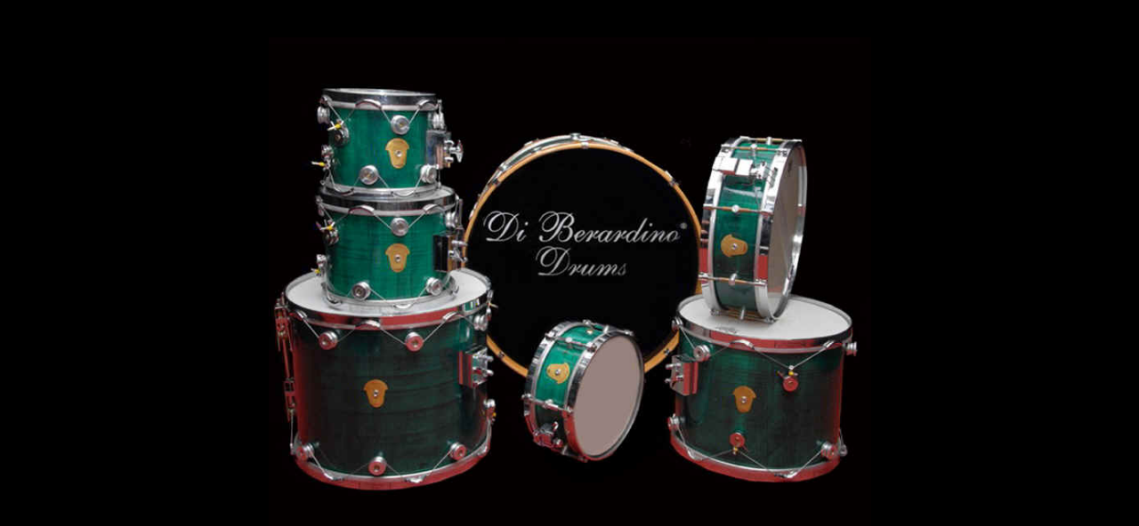

--- FILE ---
content_type: text/html
request_url: http://diberardinodrums.com/english%20site/home.htm
body_size: 314
content:
<html>

<head>
<meta http-equiv="Content-Language" content="it">
<meta http-equiv="Content-Type" content="text/html; charset=windows-1252">
<meta name="GENERATOR" content="Microsoft FrontPage 4.0">
<meta name="ProgId" content="FrontPage.Editor.Document">
<title>home</title>
<base target="_self">
</head>

<body bgcolor="#000000" text="#FFFFFF">

<p align="center">&nbsp;</p>

<p align="center"><img border="0" src="Ultima_pagina123.jpg" width="677" height="574"></p>

</body>

</html>
